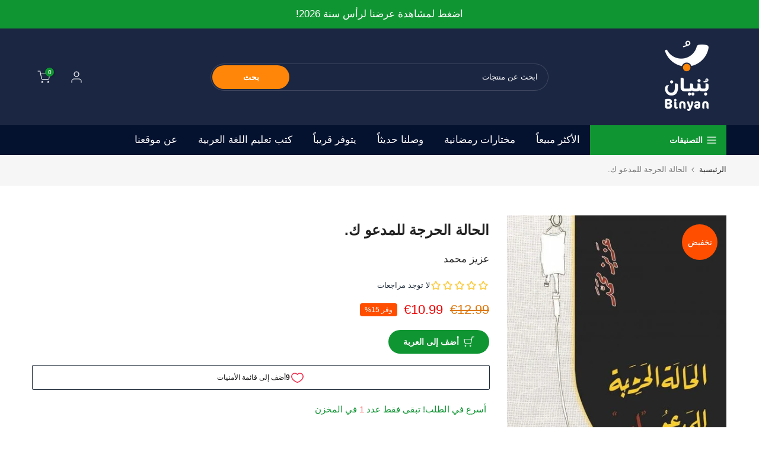

--- FILE ---
content_type: text/html; charset=utf-8
request_url: https://binyanbooks.com/?section_id=login-sidebar
body_size: 1290
content:
<section id="shopify-section-login-sidebar" class="shopify-section t4s-section t4s-line-section t4s-section-admn2-fixed"><link href="//binyanbooks.com/cdn/shop/t/44/assets/customer.min.css?v=77978090294984699291731234723" rel="stylesheet" type="text/css" media="all" />
<link href="//binyanbooks.com/cdn/shop/t/44/assets/button-style.css?v=14170491694111950561731234722" rel="stylesheet" type="text/css" media="all" />
<link href="//binyanbooks.com/cdn/shop/t/44/assets/custom-effect.css?v=95852894293946033061731234723" rel="stylesheet" media="print" onload="this.media='all'"><div class="t4s-drawer__header">
      <span class="is--login" aria-hidden="false">تسجيل الدخول</span>
      <span class="is--recover" aria-hidden="true">إعادة تعيين كلمة المرور الخاصة بك</span>
      <span class="is--create" aria-hidden="true">التسجيل</span>
      <button class="t4s-drawer__close" data-drawer-close aria-label="إغلاق الشريط الجانبي"><svg class="t4s-iconsvg-close" role="presentation" viewBox="0 0 16 14" width="16"><path d="M15 0L1 14m14 0L1 0" stroke="currentColor" fill="none" fill-rule="evenodd"></path></svg></button>
   </div>
   <div class="t4s-drawer__content">
      <div class="t4s-drawer__main">
         <div data-t4s-scroll-me class="t4s-drawer__scroll t4s-current-scrollbar test"><div id="recover_login-sidebar" class="t4s-content-login-sidebar is--recover t4s-text-start" aria-hidden="true">
                <p>هل فقدت كلمة المرور الخاصة بك؟ يرجى إدخال عنوان بريدك الإلكتروني. ستتلقى رابطًا لإنشاء كلمة مرور جديدة عبر البريد الإلكتروني.</p><form method="post" action="/account/recover" id="recover_customer_passwordlogin-sidebar" accept-charset="UTF-8"><input type="hidden" name="form_type" value="recover_customer_password" /><input type="hidden" name="utf8" value="✓" /><div class="t4s_field t4s-pr">
                    <input type="email" class="t4s_frm_input t4s_mb_30" 
                      value=""
                      name="email"
                      id="RecoverEmail"
                      autocorrect="off"
                      autocapitalize="off"
                      autocomplete="email"
                      
                      placeholder="عنوان البريد الإلكتروني"
                    >
                    <label for="RecoverEmail">
                      عنوان البريد الإلكتروني
                    </label>
                  </div><div class="t4s_field t4s_mb_20">
                    <button class="t4s_btn_submmit t4s-btn t4s-btn-base t4s-btn-full-width t4s-btn-style-default t4s-btn-size-medium t4s-btn-color-primary t4s-btn-effect-default">إعادة تعيين كلمة المرور</button>
                  </div>
                  <a class="t4s-d-inline-block" data-login-sidebar="login" href="#login_login-sidebar">إلغاء </a></form></div><div id="login_login-sidebar" class="t4s-content-login-sidebar is--login t4s-text-start" aria-hidden="false"><form method="post" action="/account/login" id="customer_loginlogin-sidebar" accept-charset="UTF-8" data-login-with-shop-sign-in="true" novalidate="novalidate"><input type="hidden" name="form_type" value="customer_login" /><input type="hidden" name="utf8" value="✓" /><input type="hidden" name="checkout_url" value="https://binyanbooks.com/account" /><div class="t4s_field t4s-pr t4s_mb_30">        
                    <input class="t4s_frm_input" 
                      type="email"
                      name="customer[email]"
                      id="CustomerEmail"
                      autocomplete="email"
                      autocorrect="off"
                      autocapitalize="off"
                      
                      placeholder="البريد الإلكتروني"
                    >
                    <label for="CustomerEmail">
                      البريد الإلكتروني <span class="required">*</span>
                    </label>
                  </div><div class="t4s_field t4s-pr t4s_mb_10">          
                      <input class="t4s_frm_input" 
                        type="password"
                        value=""
                        name="customer[password]"
                        id="CustomerPassword"
                        autocomplete="current-password"
                        
                        placeholder="كلمة المرور"
                      >
                      <label for="CustomerPassword">
                        كلمة المرور <span class="required">*</span>
                      </label>
                    </div>

                    <a href="#recover_login-sidebar" data-login-sidebar="recover" class="t4s-d-block t4s_mb_30">هل نسيت كلمة المرور؟</a><div class="t4s_field t4s_mb_20">
                    <button class="t4s_btn_submmit t4s-btn t4s-btn-base t4s-btn-full-width t4s-btn-style-default t4s-btn-size-medium t4s-btn-color-primary t4s-btn-effect-default">تسجيل الدخول</button>
                  </div>
                  <a class="t4s-d-inline-block" data-login-sidebar="create" href="/account/register"> زبون جديد؟ أنشئ حسابك</a></form></div><div id="create_login-sidebar" class="t4s-content-login-sidebar is--create t4s-text-start" data-showing="create" aria-hidden="true"><form method="post" action="/account" id="customer_createlogin-sidebar" accept-charset="UTF-8" data-login-with-shop-sign-up="true" novalidate="novalidate" class="t4s-w-100"><input type="hidden" name="form_type" value="create_customer" /><input type="hidden" name="utf8" value="✓" /><div class="t4s_field t4s-pr t4s_mb_30">      
                     <input class="t4s_frm_input" 
                       type="text"
                       name="customer[first_name]"
                       id="RegisterForm-FirstName"
                       
                       autocomplete="given-name"
                       placeholder="الاسم الأول">
                        <label for="RegisterForm-FirstName">
                          الاسم الأول
                        </label>
                   </div>
                   <div class="t4s_field t4s-pr t4s_mb_30">
                     <input class="t4s_frm_input" 
                       type="text"
                       name="customer[last_name]"
                       id="RegisterForm-LastName"
                       
                       autocomplete="family-name"
                       placeholder="الاسم الأخير"
                     >
                     <label for="RegisterForm-LastName">
                       الاسم الأخير
                     </label>
                   </div>
                   <div class="t4s_field t4s-pr t4s_mb_30">
                     <input class="t4s_frm_input" 
                       type="email"
                       name="customer[email]"
                       id="RegisterForm-email"
                       
                       spellcheck="false"
                       autocapitalize="off"
                       autocomplete="email"
                       aria-required="true"
                       
                       placeholder="البريد الإلكتروني"
                     >
                     <label for="RegisterForm-email">
                       البريد الإلكتروني <span class="required">*</span>
                     </label>
                   </div><div class="t4s_field t4s-pr t4s_mb_30">     
                     <input class="t4s_frm_input" 
                       type="password"
                       name="customer[password]"
                       id="RegisterForm-password"
                       aria-required="true"
                       
                       placeholder="كلمة المرور"
                     >
                     <label for="RegisterForm-password">
                       كلمة المرور <span class="required">*</span>
                     </label>
                   </div><p class="t4s-privacy-policy">سيتم استخدام بياناتك الشخصية لدعم تجربتك على هذا الموقع، وإدارة وصولك إلى حسابك، ولأغراض أخرى موضحة في سياسة الخصوصية لدينا.</p><div class="t4s_field t4s_mb_20">
                     <button class="t4s_btn_submmit t4s-btn t4s-btn-base t4s-btn-full-width t4s-btn-style-default t4s-btn-size-medium t4s-btn-color-primary t4s-btn-effect-default">التسجيل</button>
                   </div>
                   <a class="t4s-d-inline-block" data-login-sidebar="login" href="/account/login"> هل لديك حساب بالفعل؟ قم بتسجيل الدخول هنا</a></form></div>

         </div>
      </div>
   </div></section>